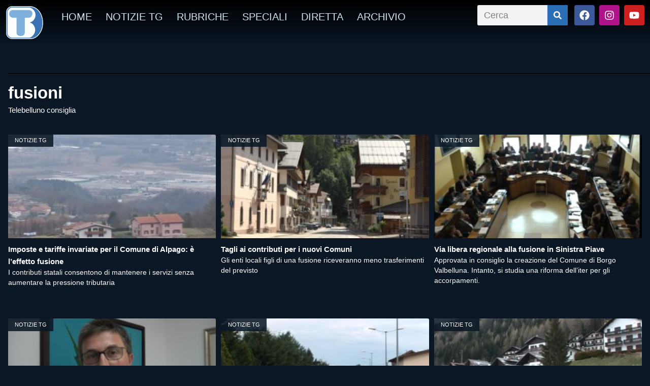

--- FILE ---
content_type: text/css
request_url: https://static1-telebelluno.fra1.cdn.digitaloceanspaces.com/wp-content/uploads/elementor/css/post-96237.css?ver=1768951267
body_size: 705
content:
.elementor-kit-96237{--e-global-color-primary:#2A6EB5;--e-global-color-secondary:#54595F;--e-global-color-text:#30363D;--e-global-color-accent:#2A6EB5;--e-global-color-7f1127d3:#6EC1E4;--e-global-color-50644146:#7A7A7A;--e-global-color-2692f7ee:#61CE70;--e-global-color-534ac8f6:#4054B2;--e-global-color-526edee8:#23A455;--e-global-color-66731769:#000;--e-global-color-21e51d64:#FFF;--e-global-color-10deb7d5:#020101;--e-global-color-70512e0d:#0B1725;--e-global-color-3fcce71e:#000000;--e-global-typography-primary-font-family:"Roboto";--e-global-typography-primary-font-weight:600;--e-global-typography-secondary-font-family:"Roboto Slab";--e-global-typography-secondary-font-weight:400;--e-global-typography-text-font-family:"Roboto";--e-global-typography-text-font-weight:400;--e-global-typography-accent-font-family:"Roboto";--e-global-typography-accent-font-weight:500;background-color:#0B1725;}.elementor-kit-96237 e-page-transition{background-color:#FFBC7D;}.elementor-section.elementor-section-boxed > .elementor-container{max-width:1365px;}.e-con{--container-max-width:1365px;}.elementor-widget:not(:last-child){margin-block-end:20px;}.elementor-element{--widgets-spacing:20px 20px;--widgets-spacing-row:20px;--widgets-spacing-column:20px;}{}h1.entry-title{display:var(--page-title-display);}@media(max-width:1024px){.elementor-section.elementor-section-boxed > .elementor-container{max-width:1024px;}.e-con{--container-max-width:1024px;}}@media(max-width:767px){.elementor-section.elementor-section-boxed > .elementor-container{max-width:767px;}.e-con{--container-max-width:767px;}}/* Start custom CSS */.thumb_rubriche{
    background-color: silver; 
    position: relative; 
    width: 100%; 
    padding-top: 56.25%; /* 16:9 */
    margin-bottom: 16px;
    overflow-x: hidden;
}

.thumb_rubriche IMG{
    position: absolute;
    top:0px;
    left:0px;
    width:100%;
    height:100%;
}
.thumb_rubriche_titolo{
    position: absolute;
    bottom:0px;
    left:0px;
    right: 0px;
    font-family:"Lato";
    color: #FFF;
    font-size: 1.3rem;
    line-height: 1.3rem;
    background-color: rgba(.5,.5,.5,.6);
    padding: 8px;
}




#rssnewssetting2 P{height:25px !important; padding:0px; margin:0px;
    width:100% !important;
font-family: "Open Sans Condensed", sans-serif;}
#rssnewssetting2{height:20px; overflow:auto; !important; border:0px;}
@media (max-width: 767px) {
#rssnewssetting2{
    height:yes;
    min-height:yes !important; }
}
@media (min-width: 768px) {
#rssnewssetting2{
    height:20px;
    min-height:28px !important; }
}
#rssnewssetting2 A{color:white; font-weight:600; text-transform: upperca-se; font-size:20px;
    line-height:1;
}/* End custom CSS */